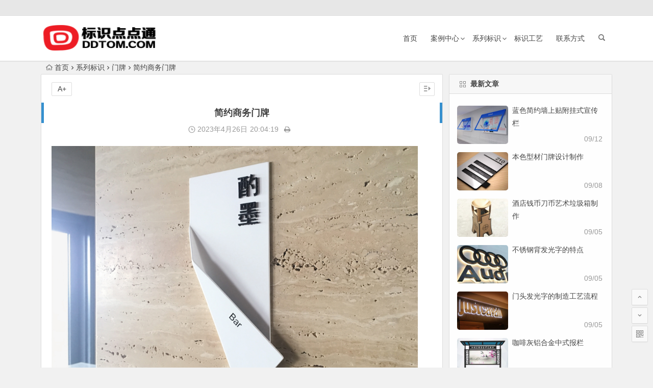

--- FILE ---
content_type: text/html; charset=UTF-8
request_url: https://www.ddtom.com/show/1449.html
body_size: 5666
content:
<!DOCTYPE html>
<html lang="zh-CN"  class="no-js no-svg">
<head>
<meta charset="UTF-8">
<meta name="viewport" content="width=device-width, initial-scale=1">
<title>简约商务门牌 - 标识点点通</title>
<meta name="description" content="简约商务门牌,专业标识设计制" />
<meta name="keywords" content="商务,简约,门牌" />
<link rel="shortcut icon" href="/favicon.png" type="image/x-icon" />
<link rel="icon" sizes="any" mask href="/c8d97fdf978fd98f7.svg">
<meta name="applicable-device" content="pc,mobile" />
<meta http-equiv="Cache-Control" content="no-transform" />
<meta property="og:type" content="article">
<meta property="og:site_name " content="标识点点通">
<meta property="og:title" content="简约商务门牌">
<meta property="og:description" content="简约商务门牌,专业标识设计制作">
<meta property="og:url" content="https://www.ddtom.com/show/1449.html"/>
<meta property="og:release_date" content="2023年04月26日 08:04" />
<meta name='robots' content='max-image-preview:large' />
<link rel='stylesheet' id='wp-block-library-css' href='https://www.ddtom.com/wp-includes/css/dist/block-library/style.min.css' type='text/css' media='all' />
<link rel='stylesheet' id='classic-theme-styles-css' href='https://www.ddtom.com/wp-includes/css/classic-themes.min.css' type='text/css' media='all' />
<link rel='stylesheet' id='begin-style-css' href='https://www.ddtom.com/wp-content/themes/ty/style.css' type='text/css' media='all' />
<link rel='stylesheet' id='fonts-css' href='https://www.ddtom.com/wp-content/themes/ty/css/fonts/fonts.css' type='text/css' media='all' />
<link rel='stylesheet' id='highlight-css' href='https://www.ddtom.com/wp-content/themes/ty/css/highlight.css' type='text/css' media='all' />
<script type='text/javascript' src='https://www.ddtom.com/wp-content/themes/ty/js/jquery.min.js' id='jquery-js'></script>
<link rel="canonical" href="https://www.ddtom.com/show/1449.html" />
<style>/*幻灯片圆角*/  
#slideshow #slider img{border-radius:5px;border:0}  
.thumbnail{border-radius:5px;border:0}  
/*缩略图分类*/  
.thumbnail .cat{display: none;}
/*幻灯片文字*/  
.slider-caption {display: none; }
/*文章形式图标*/  
.post-format {display: none;}
/*评论功能*/  
.comment {display: none;}
</style></head>
<body data-rsssl=1 class="post-template-default single single-post postid-1449 single-format-standard">
<div id="page" class="hfeed site">
	<header id="masthead" class="site-header">
		<div id="header-main" class="header-main">
			<nav id="top-header">
			<div class="top-nav">
				
							</div>
		</nav><!-- #top-header -->

		<div id="menu-box">
			<div id="top-menu">
				<span class="nav-search"></span>
												<div class="logo-site">
																						<p class="site-title">
																	<a href="https://www.ddtom.com/"><img src="/wp-content/uploads/2018/11/logo.png" title="标识点点通" alt="标识点点通" rel="home" /><span class="site-name">标识点点通</span></a>
															</p>
																</div><!-- .logo-site -->

				<div id="site-nav-wrap">
					<div id="sidr-close"><a href="#sidr-close" class="toggle-sidr-close">×</a></div>
					<div id="sidr-menu"><div class="toggle-sidr-menu">MENU</div></div>
					<nav id="site-nav" class="main-nav">
																		<a href="#sidr-main" id="navigation-toggle" class="bars"><i class="be be-menu"></i></a>
																	<div class="menu-menu-1-container"><ul id="menu-menu-1" class="down-menu nav-menu"><li id="menu-item-15" class="menu-item menu-item-type-custom menu-item-object-custom menu-item-home current-post-parent menu-item-15"><a href="https://www.ddtom.com/">首页</a></li>
<li id="menu-item-1429" class="menu-item menu-item-type-taxonomy menu-item-object-category menu-item-has-children menu-item-1429"><a href="https://www.ddtom.com/anli/">案例中心</a>
<ul class="sub-menu">
	<li id="menu-item-1434" class="menu-item menu-item-type-taxonomy menu-item-object-category menu-item-1434"><a href="https://www.ddtom.com/anli/szcg/">市政场馆</a></li>
	<li id="menu-item-1435" class="menu-item menu-item-type-taxonomy menu-item-object-category menu-item-1435"><a href="https://www.ddtom.com/anli/ylxx/">医疗学校</a></li>
	<li id="menu-item-1432" class="menu-item menu-item-type-taxonomy menu-item-object-category menu-item-1432"><a href="https://www.ddtom.com/anli/dichan/">地产标识</a></li>
	<li id="menu-item-1436" class="menu-item menu-item-type-taxonomy menu-item-object-category menu-item-1436"><a href="https://www.ddtom.com/anli/jingqu/">景区标识</a></li>
	<li id="menu-item-1433" class="menu-item menu-item-type-taxonomy menu-item-object-category menu-item-1433"><a href="https://www.ddtom.com/anli/syzh/">商业综合</a></li>
</ul>
</li>
<li id="menu-item-109" class="menu-item menu-item-type-taxonomy menu-item-object-category current-post-ancestor menu-item-has-children menu-item-109"><a href="https://www.ddtom.com/fenlei/">系列标识</a>
<ul class="sub-menu">
	<li id="menu-item-1441" class="menu-item menu-item-type-taxonomy menu-item-object-category current-post-ancestor current-menu-parent current-post-parent menu-item-1441"><a href="https://www.ddtom.com/fenlei/menpai/">门牌</a></li>
	<li id="menu-item-1442" class="menu-item menu-item-type-taxonomy menu-item-object-category menu-item-1442"><a href="https://www.ddtom.com/fenlei/huacaopai/">花草牌</a></li>
	<li id="menu-item-1440" class="menu-item menu-item-type-taxonomy menu-item-object-category menu-item-1440"><a href="https://www.ddtom.com/fenlei/lajixiang/">垃圾箱</a></li>
	<li id="menu-item-1446" class="menu-item menu-item-type-taxonomy menu-item-object-category menu-item-1446"><a href="https://www.ddtom.com/fenlei/zhishipai/">指示牌</a></li>
	<li id="menu-item-1443" class="menu-item menu-item-type-taxonomy menu-item-object-category menu-item-1443"><a href="https://www.ddtom.com/fenlei/jsbl/">精神堡垒</a></li>
	<li id="menu-item-1444" class="menu-item menu-item-type-taxonomy menu-item-object-category menu-item-1444"><a href="https://www.ddtom.com/fenlei/zuoyi/">休闲座椅</a></li>
	<li id="menu-item-1445" class="menu-item menu-item-type-taxonomy menu-item-object-category menu-item-1445"><a href="https://www.ddtom.com/fenlei/xuanchuanlan/">宣传栏</a></li>
	<li id="menu-item-1447" class="menu-item menu-item-type-taxonomy menu-item-object-category menu-item-1447"><a href="https://www.ddtom.com/fenlei/mentou/">商铺门头</a></li>
</ul>
</li>
<li id="menu-item-107" class="menu-item menu-item-type-taxonomy menu-item-object-category menu-item-107"><a href="https://www.ddtom.com/gongyi/">标识工艺</a></li>
<li id="menu-item-273" class="menu-item menu-item-type-post_type menu-item-object-page menu-item-273"><a href="https://www.ddtom.com/contact">联系方式</a></li>
</ul></div>					</nav><!-- #site-nav -->
				</div><!-- #site-nav-wrap -->
				<div class="clear"></div>
			</div><!-- #top-menu -->
		</div><!-- #menu-box -->
	</div><!-- #menu-box -->
</header><!-- #masthead -->
<div id="search-main">
	<div class="searchbar">
	<form method="get" id="searchform" action="https://www.ddtom.com/">
		<span class="search-input">
			<input type="text" value="" name="s" id="s" placeholder="输入搜索内容" required />
			<button type="submit" id="searchsubmit"><i class="be be-search"></i></button>
		</span>
			</form>
</div>
	
	
		<div class="clear"></div>
</div>		<nav class="breadcrumb">
		<a class="crumbs" href="https://www.ddtom.com/"><i class="be be-home"></i>首页</a><i class="be be-arrowright"></i><a href="https://www.ddtom.com/fenlei/">系列标识</a><i class="be be-arrowright"></i><a href="https://www.ddtom.com/fenlei/menpai/" rel="category tag">门牌</a><i class="be be-arrowright"></i>简约商务门牌					</nav>
		
	
	<div id="content" class="site-content">
	<div id="primary" class="content-area">
		<main id="main" class="site-main" role="main">

			
				<article id="post-1449" class="post-1449 post type-post status-publish format-standard hentry category-menpai tag-64 tag-41 tag-25 vww">
		<header class="entry-header">
														<h1 class="entry-title">简约商务门牌</h1>										</header><!-- .entry-header -->

	<div class="entry-content">
		
			<div class="begin-single-meta"><span class="my-date"><i class="be be-schedule"></i> 2023年4月26日<i class="i-time">20:04:19</i></span><span class="comment"><span><span class="screen-reader-text">简约商务门牌</span>已关闭评论</span></span><span class="print"><a href="javascript:printme()" target="_self" title="打印"><i class="be be-print"></i></a></span><span class="s-hide"><a href="#"><span class="off-side"></span></a></span></div>
			<div class="single-content">
				
				
				<p><a href="https://www.ddtom.com/wp-content/uploads/2023/04/menpaixl-2.png" class="fancybox" data-fancybox-group="button"><img decoding="async" src="https://www.ddtom.com/wp-content/uploads/2023/04/menpaixl-2.png" alt="商务门牌02" width="718" height="537" class="alignnone size-full wp-image-1450" /></a></p>
			</div>

						
									
						
				
									<div id="social"></div>
				
				
			<footer class="single-footer">
				<ul id="fontsize"><li>A+</li></ul><div class="single-cat-tag"><div class="single-cat">所属分类：<a href="https://www.ddtom.com/fenlei/menpai/" rel="category tag">门牌</a></div></div>			</footer><!-- .entry-footer -->

				<div class="clear"></div>
	</div><!-- .entry-content -->

	</article><!-- #post -->

<div class="single-tag"><ul class="wow fadeInUp" data-wow-delay="0.3s"><li><a href="https://www.ddtom.com/show/tag/%e5%95%86%e5%8a%a1/" rel="tag">商务</a></li><li><a href="https://www.ddtom.com/show/tag/%e7%ae%80%e7%ba%a6/" rel="tag">简约</a></li><li><a href="https://www.ddtom.com/show/tag/%e9%97%a8%e7%89%8c/" rel="tag">门牌</a></li></ul></div>
				
				
									<div id="related-img" class="wow fadeInUp" data-wow-delay="0.3s">
		
	<div class="r4">
		<div class="related-site">
			<figure class="related-site-img">
				<span class="load"><a href="https://www.ddtom.com/show/1966.html"><img src="https://www.ddtom.com/wp-content/themes/ty/img/loading.png" data-original="https://www.ddtom.com/wp-content/themes/ty/timthumb.php?src=https://www.ddtom.com/wp-content/uploads/2023/09/qiangxuanchuan97.jpg&w=280&h=210&a=&zc=1" alt="蓝色简约墙上贴附挂式宣传栏" /></a></span>			 </figure>
			<div class="related-title"><a href="https://www.ddtom.com/show/1966.html">蓝色简约墙上贴附挂式宣传栏</a></div>
		</div>
	</div>

		
	<div class="r4">
		<div class="related-site">
			<figure class="related-site-img">
				<span class="load"><a href="https://www.ddtom.com/show/1901.html"><img src="https://www.ddtom.com/wp-content/themes/ty/img/loading.png" data-original="https://www.ddtom.com/wp-content/themes/ty/timthumb.php?src=https://www.ddtom.com/wp-content/uploads/2023/07/men899.jpg&w=280&h=210&a=&zc=1" alt="古铜色高档门牌制作" /></a></span>			 </figure>
			<div class="related-title"><a href="https://www.ddtom.com/show/1901.html">古铜色高档门牌制作</a></div>
		</div>
	</div>

		
	<div class="r4">
		<div class="related-site">
			<figure class="related-site-img">
				<span class="load"><a href="https://www.ddtom.com/show/1898.html"><img src="https://www.ddtom.com/wp-content/themes/ty/img/loading.png" data-original="https://www.ddtom.com/wp-content/themes/ty/timthumb.php?src=https://www.ddtom.com/wp-content/uploads/2023/07/f850035e6ab20de5327710a87f30b985.jpg&w=280&h=210&a=&zc=1" alt="简单不锈钢门牌制作" /></a></span>			 </figure>
			<div class="related-title"><a href="https://www.ddtom.com/show/1898.html">简单不锈钢门牌制作</a></div>
		</div>
	</div>

		
	<div class="r4">
		<div class="related-site">
			<figure class="related-site-img">
				<span class="load"><a href="https://www.ddtom.com/show/1894.html"><img src="https://www.ddtom.com/wp-content/themes/ty/img/loading.png" data-original="https://www.ddtom.com/wp-content/themes/ty/timthumb.php?src=https://www.ddtom.com/wp-content/uploads/2023/07/xuanchuanlan78x-1-1.jpg&w=280&h=210&a=&zc=1" alt="蓝色政企简约大气宣传栏" /></a></span>			 </figure>
			<div class="related-title"><a href="https://www.ddtom.com/show/1894.html">蓝色政企简约大气宣传栏</a></div>
		</div>
	</div>

			<div class="clear"></div>
</div>				
				
				
				<nav class="nav-single wow fadeInUp" data-wow-delay="0.3s">
					<a href="https://www.ddtom.com/show/1414.html" rel="prev"><span class="meta-nav"><span class="post-nav"><i class="be be-arrowleft"></i> 上一篇</span><br/>异形艺术门牌</span></a><a href="https://www.ddtom.com/show/1452.html" rel="next"><span class="meta-nav"><span class="post-nav">下一篇 <i class="be be-arrowright"></i></span><br/>高档写字楼办公门牌</span></a>					<div class="clear"></div>
				</nav>

				
	<nav class="navigation post-navigation" aria-label="文章">
		<h2 class="screen-reader-text">文章导航</h2>
		<div class="nav-links"><div class="nav-previous"><a href="https://www.ddtom.com/show/1425.html" rel="prev"><span class="meta-nav-r" aria-hidden="true"><i class="be be-arrowleft"></i></span></a></div><div class="nav-next"><a href="https://www.ddtom.com/show/1452.html" rel="next"><span class="meta-nav-l" aria-hidden="true"><i class="be be-arrowright"></i></span></a></div></div>
	</nav>
				
			
		</main><!-- .site-main -->
	</div><!-- .content-area -->

<div id="sidebar" class="widget-area all-sidebar">

	
	
			<aside id="new_cat-6" class="widget new_cat wow fadeInUp" data-wow-delay="0.3s"><h3 class="widget-title"><span class="title-i"><span class="title-i-t"></span><span class="title-i-b"></span><span class="title-i-b"></span><span class="title-i-t"></span></span>最新文章</h3>
<div class="new_cat">
	<ul>
				<li>
							<span class="thumbnail">
					<span class="load"><a href="https://www.ddtom.com/show/1966.html"><img src="https://www.ddtom.com/wp-content/themes/ty/img/loading.png" data-original="https://www.ddtom.com/wp-content/themes/ty/timthumb.php?src=https://www.ddtom.com/wp-content/uploads/2023/09/qiangxuanchuan97.jpg&w=280&h=210&a=&zc=1" alt="蓝色简约墙上贴附挂式宣传栏" /></a></span>				</span>
				<span class="new-title"><a href="https://www.ddtom.com/show/1966.html" rel="bookmark">蓝色简约墙上贴附挂式宣传栏</a></span>
				<span class="date">09/12</span>
									</li>
				<li>
							<span class="thumbnail">
					<span class="load"><a href="https://www.ddtom.com/show/1963.html"><img src="https://www.ddtom.com/wp-content/themes/ty/img/loading.png" data-original="https://www.ddtom.com/wp-content/themes/ty/timthumb.php?src=https://www.ddtom.com/wp-content/uploads/2023/09/xingcaimenpai34.jpg&w=280&h=210&a=&zc=1" alt="本色型材门牌设计制作" /></a></span>				</span>
				<span class="new-title"><a href="https://www.ddtom.com/show/1963.html" rel="bookmark">本色型材门牌设计制作</a></span>
				<span class="date">09/08</span>
									</li>
				<li>
							<span class="thumbnail">
					<span class="load"><a href="https://www.ddtom.com/show/1959.html"><img src="https://www.ddtom.com/wp-content/themes/ty/img/loading.png" data-original="https://www.ddtom.com/wp-content/themes/ty/timthumb.php?src=https://www.ddtom.com/wp-content/uploads/2023/09/jiudianlajixiang89.jpg&w=280&h=210&a=&zc=1" alt="酒店钱币刀币艺术垃圾箱制作" /></a></span>				</span>
				<span class="new-title"><a href="https://www.ddtom.com/show/1959.html" rel="bookmark">酒店钱币刀币艺术垃圾箱制作</a></span>
				<span class="date">09/05</span>
									</li>
				<li>
							<span class="thumbnail">
					<span class="load"><a href="https://www.ddtom.com/show/1956.html"><img src="https://www.ddtom.com/wp-content/themes/ty/img/loading.png" data-original="https://www.ddtom.com/wp-content/themes/ty/timthumb.php?src=https://www.ddtom.com/wp-content/uploads/2023/09/beifaguangzi987.jpg&w=280&h=210&a=&zc=1" alt="不锈钢背发光字的特点" /></a></span>				</span>
				<span class="new-title"><a href="https://www.ddtom.com/show/1956.html" rel="bookmark">不锈钢背发光字的特点</a></span>
				<span class="date">09/05</span>
									</li>
				<li>
							<span class="thumbnail">
					<span class="load"><a href="https://www.ddtom.com/show/1953.html"><img src="https://www.ddtom.com/wp-content/themes/ty/img/loading.png" data-original="https://www.ddtom.com/wp-content/themes/ty/timthumb.php?src=https://www.ddtom.com/wp-content/uploads/2023/09/f433.jpg&w=280&h=210&a=&zc=1" alt="门头发光字的制造工艺流程" /></a></span>				</span>
				<span class="new-title"><a href="https://www.ddtom.com/show/1953.html" rel="bookmark">门头发光字的制造工艺流程</a></span>
				<span class="date">09/05</span>
									</li>
				<li>
							<span class="thumbnail">
					<span class="load"><a href="https://www.ddtom.com/show/1949.html"><img src="https://www.ddtom.com/wp-content/themes/ty/img/loading.png" data-original="https://www.ddtom.com/wp-content/themes/ty/timthumb.php?src=https://www.ddtom.com/wp-content/uploads/2023/09/baolan0065.jpg&w=280&h=210&a=&zc=1" alt="咖啡灰铝合金中式报栏" /></a></span>				</span>
				<span class="new-title"><a href="https://www.ddtom.com/show/1949.html" rel="bookmark">咖啡灰铝合金中式报栏</a></span>
				<span class="date">09/01</span>
									</li>
				<li>
							<span class="thumbnail">
					<span class="load"><a href="https://www.ddtom.com/show/1941.html"><img src="https://www.ddtom.com/wp-content/themes/ty/img/loading.png" data-original="https://www.ddtom.com/wp-content/themes/ty/timthumb.php?src=https://www.ddtom.com/wp-content/uploads/2023/08/fugumentou23.jpg&w=280&h=210&a=&zc=1" alt="中式复古餐饮店门头制作" /></a></span>				</span>
				<span class="new-title"><a href="https://www.ddtom.com/show/1941.html" rel="bookmark">中式复古餐饮店门头制作</a></span>
				<span class="date">08/22</span>
									</li>
				<li>
							<span class="thumbnail">
					<span class="load"><a href="https://www.ddtom.com/show/1937.html"><img src="https://www.ddtom.com/wp-content/themes/ty/img/loading.png" data-original="https://www.ddtom.com/wp-content/themes/ty/timthumb.php?src=https://www.ddtom.com/wp-content/uploads/2023/08/faguangzi85.jpg&w=280&h=210&a=&zc=1" alt="发光字颜色的应用建议" /></a></span>				</span>
				<span class="new-title"><a href="https://www.ddtom.com/show/1937.html" rel="bookmark">发光字颜色的应用建议</a></span>
				<span class="date">08/22</span>
									</li>
					</ul>
</div>

<div class="clear"></div></aside>	
	</div>

<div class="clear"></div>	</div><!-- .site-content -->
	<div class="clear"></div>
		<div id="footer-widget-box" class="site-footer">
	<div class="footer-widget">
		<aside id="custom_html-7" class="widget_text widget widget_custom_html wow fadeInUp" data-wow-delay="0.3s"><div class="textwidget custom-html-widget"><p>专注于标识设计制作安装服务。</p>
<p>厚德载物，鸿业远图，以诚信为企业生命线，全力打造行业先锋。</p>
<p>期待与您精诚携手，合作共赢！</p></div><div class="clear"></div></aside><aside id="custom_html-8" class="widget_text widget widget_custom_html wow fadeInUp" data-wow-delay="0.3s"><div class="textwidget custom-html-widget">联系方式<p style="text-align: left;">电话：18681867738    029-68896552</p>
<p style="text-align: left;">微信：18681867738</p></div><div class="clear"></div></aside><aside id="block-11" class="widget widget_block wow fadeInUp" data-wow-delay="0.3s"><h3 class="widget-title"><span class="s-icon"></span>关注我们</h3>
<div id="feed_widget">
	<div class="feed-rss">
		<ul>
			<li class="weixin">
				<span class="tipso_style" id="tip-w-j" data-tipso='<span class="weixin-qr"><img decoding="async" src="/wxbs.png" alt="weixin"/></span>'><a title="微信"><i class="be be-weixin"></i></a></span>
			</li>
			<li class="feed"><a title="rss订阅" href="/feed/" target="_blank"><i class="be be-rss"></i></a></li>
			<li class="tsina"><a title="关于我们" href="/contact#entry-content" target="_blank"><i class="be be-stsina"></i></a></li>
			<li class="tqq"><a title="xml" href="/sitemap.xml" target="_blank"><i class="be be-tqq"></i></a></li>
		</ul>
	</div>
</div>
<div class="clear"></div></aside>		<div class="clear"></div>
	</div>
</div>
	<footer id="colophon" class="site-footer" role="contentinfo">
		<div class="site-info">
			Copyright © 2008-2023 标识点点通 版权所有 <a href="https://beian.miit.gov.cn" target="_blank" rel="noopener">陕ICP备20010343号-2</a>
<div style="width: 300px; margin: 0 auto; padding: 20px 0;">

<a style="display: inline-block; text-decoration: none; height: 20px; line-height: 20px;" href="http://www.beian.gov.cn/portal/registerSystemInfo?recordcode=61012602000044" target="_blank" rel="noopener"><img style="float: left;" alt="guohui" src="/ba.png" />
<p style="float: left; height: 20px; line-height: 20px; margin: 0px 0px 0px 5px; color: #939393;">陕公网安备 61012602000044号</p></a>
&nbsp;
</div>
<script type='text/javascript' src='/wp-content/themes/bottomtj.js' id='main-js'></script>			<span class="add-info">
											</span>
		</div><!-- .site-info -->
	</footer><!-- .site-footer -->
<ul id="scroll">

	<li><a class="scroll-home" href="https://www.ddtom.com/" title="首页" rel="home"><i class="be be-home"></i></a></li>	<li><a class="scroll-h" title="返回顶部"><i class="be be-arrowup"></i></a></li>
	<!-- <li><a class="scroll-c" title="评论"><i class="be be-speechbubble"></i></a></li> -->
	<li><a class="scroll-b" title="转到底部"><i class="be be-arrowdown"></i></a></li>
					<li class="qr-site"><a href="javascript:void(0)" class="qr" title="本页二维码"><i class="be be-qr-code"></i><span class="qr-img"><span id="output"><img class="alignnone" src="/favicon.png" alt="icon"/></span><span class="arrow arrow-z"><i class="be be-playarrow"></i></span><span class="arrow arrow-y"><i class="be be-playarrow"></i></span></span></a></li>
		<script type="text/javascript">$(document).ready(function(){if(!+[1,]){present="table";} else {present="canvas";}$('#output').qrcode({render:present,text:window.location.href,width:"150",height:"150"});});</script>
	</ul><!-- .site -->
<script type="text/javascript" src="https://www.ddtom.com/wp-content/themes/ty/js/jquery-ui.min.js"></script>
<script type="text/javascript" src="https://www.ddtom.com/wp-content/themes/ty/js/qaptcha.jquery.js"></script>
<script type="text/javascript">var QaptchaJqueryPage="https://www.ddtom.com/wp-content/themes/ty/inc/qaptcha.jquery.php"</script>
<script type="text/javascript">$(document).ready(function(){$('.qaptcha').QapTcha();});</script>
<script type='text/javascript' src='https://www.ddtom.com/wp-content/themes/ty/js/slides.js' id='slides-js'></script>
<script type='text/javascript' src='https://www.ddtom.com/wp-content/themes/ty/js/jquery.qrcode.min.js' id='jquery.qrcode.min-js'></script>
<script type='text/javascript' src='https://www.ddtom.com/wp-content/themes/ty/js/wow.js' id='wow-js'></script>
<script type='text/javascript' src='https://www.ddtom.com/wp-content/themes/ty/js/sticky.js' id='sticky-js'></script>
<script type='text/javascript' src='https://www.ddtom.com/wp-content/themes/ty/js/jquery-ias.js' id='jquery-ias-js'></script>
<script type='text/javascript' src='https://www.ddtom.com/wp-content/themes/ty/js/jquery.lazyload.js' id='lazyload-js'></script>
<script type='text/javascript' src='https://www.ddtom.com/wp-content/themes/ty/js/tipso.js' id='tipso-js'></script>
<script type='text/javascript' id='script-js-extra'>
/* <![CDATA[ */
var wpl_ajax_url = "https:\/\/www.ddtom.com\/wp-content\/themes\/ty\/inc\/admin-ajax.php";
/* ]]> */
</script>
<script type='text/javascript' src='https://www.ddtom.com/wp-content/themes/ty/js/script.js' id='script-js'></script>
<script type='text/javascript' src='https://www.ddtom.com/wp-content/themes/ty/js/flexisel.js' id='flexisel-js'></script>
<script type='text/javascript' src='https://www.ddtom.com/wp-content/themes/ty/js/fancybox.js' id='fancybox-js'></script>
<script type='text/javascript' src='https://www.ddtom.com/wp-content/themes/ty/js/superfish.js' id='superfish-js'></script>
<script type='text/javascript' src='https://www.ddtom.com/wp-content/themes/ty/js/carousel.min.js' id='carousel-js'></script>
</body>
</html>
<!-- Dynamic page generated in 0.150 seconds. -->
<!-- Cached page generated by WP-Super-Cache on 2026-01-21 12:28:48 -->

<!-- super cache -->